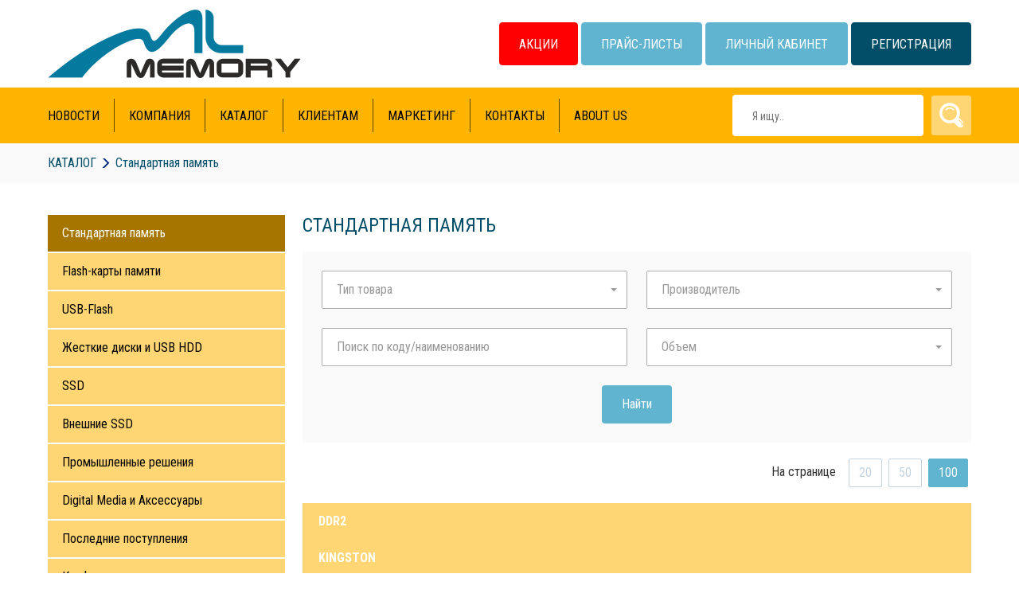

--- FILE ---
content_type: text/html; charset=windows-1251
request_url: https://www.mlmemory.ru/cat/st/?pages=100
body_size: 4585
content:
<!DOCTYPE html>
<html lang="en"><head><title>оперативная память купить, оперативная память цена, ram память, оперативная память kingston</title><meta name="robots" content="noindex"><meta http-equiv="content-type" content="text/html; charset=windows-1251"><meta name="viewport" content="width=device-width,initial-scale=1,maximum-scale=1,user-scalable=no"/><meta name="description" content="Модули памяти в каталоге: описание, наличие, цены, оптом"/><meta name="keywords" content="оперативная память купить, оперативная память цена, ram память, оперативная память kingston, оперативная память оптом купить ddr3"/><link rel="icon" type="image/png" href="/favicon.png"><link rel="stylesheet" href="//fonts.googleapis.com/css?family=Roboto+Condensed:300,400,700&amp;subset=cyrillic,cyrillic-ext,latin-ext"/><link rel="stylesheet" href="//maxcdn.bootstrapcdn.com/bootstrap/3.3.7/css/bootstrap.min.css"/><link rel="stylesheet" href="//maxcdn.bootstrapcdn.com/bootstrap/3.3.7/css/bootstrap-theme.min.css"/><link rel="stylesheet" href="//cdnjs.cloudflare.com/ajax/libs/bootstrap-select/1.12.2/css/bootstrap-select.min.css"/><link rel="stylesheet" href="//cdn.jsdelivr.net/jquery.slick/1.6.0/slick.css"/><link rel="stylesheet" href="//cdn.jsdelivr.net/jquery.slick/1.6.0/slick-theme.css"/><link rel="stylesheet" href="/client/jscript/lib/air.datepicker/2.2.3/css/datepicker.min.css"/><link rel="stylesheet" href="/client/css/lib/animate/3.5.2/css/animate.min.css"><link rel="stylesheet" href="/client/fonts/awesome/4.7.0/css/font-awesome.min.css"><link rel="stylesheet" href="/client/css/main.css"/></head><body><header><div id="top"><div class="container-center"><div class="row"><div class="col-xs-4"><a href="/" class="logo"></a></div><div class="col-xs-8 text-right"><a href="/marketing/actions/" class="btn btn-round btn-red">Акции</a><a href="/partners/prices/" class="btn btn-round">Прайс-листы</a><a href="/partners/auth/" class="btn btn-round">Личный кабинет</a><a href="/partners/registration/" class="btn btn-round btn-blue">Регистрация</a></div></div></div></div><div id="nav"><div class="container-center"><nav class="navbar"><div class="navbar-header"><button type="button" class="navbar-toggle collapsed" data-toggle="collapse" data-target="#navbar-collapse"><span class="sr-only">Toggle navigation</span><span class="icon-bar"></span><span class="icon-bar"></span><span class="icon-bar"></span></button></div><div class="collapse navbar-collapse" id="navbar-collapse"><ul class="nav navbar-nav"><li><a href="/company/news/1/">НОВОСТИ</a></li><li><a href="/company/about/">КОМПАНИЯ</a></li><li><a href="/cat/st/">КАТАЛОГ</a></li><li><a href="/partners/sales/">КЛИЕНТАМ</a></li><li><a href="/marketing/actions/">МАРКЕТИНГ</a></li><li><a href="/contacts/persons/">КОНТАКТЫ</a></li><li><a href="/en/about-us/">ABOUT US</a></li></ul><form class="navbar-form navbar-right form-search" action="/cat/search/"><div class="holder-side-right clearfix"><div class="middle"><div><input type="text" name="search" class="font-family-system" placeholder="Я ищу.."></div></div><div class="side"><button type="submit"></button></div></div></form></div></nav></div></div></header><main class="no-background-offset">		<div id="breadcrumb"><div class="container-center"><ol class="breadcrumb"><li><a>КАТАЛОГ</a></li><li><a href="/cat/st/">Стандартная память</a></li></ol></div></div><div id="container-content"><div class="container-center"><div class="holder-side-left clearfix"><div class="middle"><div>							<h2 class="font-family-system">Стандартная память</h2>							<div class="filter"><form action="/cat/st/" method="post"><div class="row"><div class="col-xs-6"><select class="selectpicker form-control" name="jtype[]" multiple data-live-search="true" data-selected-text-format="count > 3" data-header="Тип товара" title="Тип товара"><option value="DDR" >DDR</option><option value="DDR SODIMM" >DDR SODIMM</option><option value="DDR2" >DDR2</option><option value="DDR2 SODIMM" >DDR2 SODIMM</option><option value="DDR2-FBDIMM" >DDR2-FBDIMM</option><option value="DDR3" >DDR3</option><option value="DDR3 SODIMM" >DDR3 SODIMM</option><option value="DDR4" >DDR4</option></select></div><div class="col-xs-6"><select class="selectpicker form-control" name="jproducer[]" multiple data-live-search="true" data-selected-text-format="count > 3" data-header="Производитель" title="Производитель"><option value="28" >Hynix</option><option value="25" >Kingmax</option><option value="3" >Kingston</option><option value="2" >Netac</option></select></div><div class="col-xs-6"><input type="text" name="search" class="form-control" value="" placeholder="Поиск по коду/наименованию"></div><div class="col-xs-6"><select class="selectpicker form-control" name="jvolume[]" multiple data-live-search="true" data-selected-text-format="count > 3" data-header="Объем" title="Объем"><option value="0,0004" >0,0004</option><option value="0,000036" >0,000036</option><option value="DDR2 SODIMM" >DDR2 SODIMM</option><option value="DDR3" >DDR3</option><option value="0,00016" >0,00016</option><option value="Для сервера" >Для сервера</option><option value="DDR2" >DDR2</option><option value="DDR4" >DDR4</option><option value="1GB" >1 Гб</option><option value="2GB" >2 Гб</option><option value="4GB" >4 Гб</option><option value="8GB" >8 Гб</option><option value="16GB" >16 Гб</option><option value="32GB" >32 Гб</option></select></div><div class="col-xs-4"></div><div class="col-xs-4 text-center"><button type="submit" name="process" class="btn btn-submit font-family-system">Найти</button></div><div class="col-xs-4 text-right"></div></div></form></div><div class="control"><div class="row"><div class="col-xs-6"></div><div class="col-xs-6"><div class="pagecount">На странице<div class="btn-group"><a href="?pages=20" class="btn ">20</a><a href="?pages=50" class="btn ">50</a><a  class="btn active">100</a></div></div></div></div></div>							<div class="catalog-list"><form  method="POST" action="/cat/order/"><table class="table table-striped"><thead><tr><th colspan="3">DDR2</th></tr><tr><th colspan="3">Kingston</th></tr><tbody><tr><td class="image"><div><a href="?product=KVR800D2N6%2F1G"><img src="/img/cat/small/noimage/noimage.jpg"/></a></div></td><td class="code"><div><a href="?product=KVR800D2N6%2F1G">KVR800D2N6/1G</a></div></td><td><div><span>1GB Модуль памяти DDR2-800 CL6 KVR</span></div></td></tr><table class="table table-striped"><thead><tr><th colspan="3">DDR2 SODIMM</th></tr><tr><th colspan="3">Kingston</th></tr><tbody><tr><td class="image"><div><a href="?product=KVR800D2S6%2F4G"><img src="/img/cat/small/noimage/noimage.jpg"/></a></div></td><td class="code"><div><a href="?product=KVR800D2S6%2F4G">KVR800D2S6/4G</a></div></td><td><div><span>4GB модуль памяти DDRII-800 SODIMM KVR</span></div></td></tr></tbody></table><table class="table table-striped"><thead><tr><th colspan="3">DDR3</th></tr><tr><th colspan="3">Kingmax</th></tr><tbody><tr><td class="image"><div><a href="?product=KM-LD3-1600-2GS"><img src="/img/cat/small/noimage/noimage.jpg"/></a></div></td><td class="code"><div><a href="?product=KM-LD3-1600-2GS">KM-LD3-1600-2GS</a></div></td><td><div><span>2GB Модуль памяти Kingmax DDR3 1600MHz</span></div></td></tr></tbody></table><table class="table table-striped"><thead><tr><th colspan="3">Kingston</th></tr></thead><tbody><tr><td class="image"><div><a href="?product=KTH-PL313S%2F2G"><img src="/img/cat/small/noimage/noimage.jpg"/></a></div></td><td class="code"><div><a href="?product=KTH-PL313S%2F2G">KTH-PL313S/2G</a></div></td><td><div><span>2GB Модуль памяти Kingston DDR3 ECC Reg single rank для HP</span></div></td></tr><tr><td class="image"><div><a href="?product=KVR1333D3N9%2F2G"><img src="/img/cat/small/noimage/noimage.jpg"/></a></div></td><td class="code"><div><a href="?product=KVR1333D3N9%2F2G">KVR1333D3N9/2G</a></div></td><td><div><span>2GB Модуль памяти DDR3 1333MHz Non-ECC CL9 DIMM KVR</span></div></td></tr><tr><td class="image"><div><a href="?product=KVR1333D3N9%2F4G"><img src="/img/cat/small/kvr1333d3n9-4g_1.jpg"/></a></div></td><td class="code"><div><a href="?product=KVR1333D3N9%2F4G">KVR1333D3N9/4G</a></div></td><td><div><span>4GB Модуль памяти DDR3 1333MHz Non-ECC CL9 DIMM KVR</span></div></td></tr><tr><td class="image"><div><a href="?product=KVR16LL11Q4%2F32"><img src="/img/cat/small/noimage/noimage.jpg"/></a></div></td><td class="code"><div><a href="?product=KVR16LL11Q4%2F32">KVR16LL11Q4/32</a></div></td><td><div><span>32GB Модуль памяти 1600MHz DDR3L ECC CL11 LRDIMM QR x4 1.35V w/TS</span></div></td></tr><tr><td class="image"><div><a href="?product=KVR16LR11D4%2F16"><img src="/img/cat/small/noimage/noimage.jpg"/></a></div></td><td class="code"><div><a href="?product=KVR16LR11D4%2F16">KVR16LR11D4/16</a></div></td><td><div><span>16GB память 1600MHz DDR3L ECC Reg CL11 DIMM DR x4 1.35V w/TS  KVR</span></div></td></tr><tr><td class="image"><div><a href="?product=KVR16N11S6%2F2"><img src="/img/cat/small/noimage/noimage.jpg"/></a></div></td><td class="code"><div><a href="?product=KVR16N11S6%2F2">KVR16N11S6/2</a></div></td><td><div><span>2GB Модуль памяти  Kingston 1600MHz DDR3 Non-ECC CL11 DIMM SR x16</span></div></td></tr><tr><td class="image"><div><a href="?product=KVR16R11D4%2F8"><img src="/img/cat/small/noimage/noimage.jpg"/></a></div></td><td class="code"><div><a href="?product=KVR16R11D4%2F8">KVR16R11D4/8</a></div></td><td><div><span>8GB модуль памяти 1600MHz DDR3 ECC Reg CL11 DIMM DR x4 w/TS</span></div></td></tr></tbody></table><table class="table table-striped"><thead><tr><th colspan="3">Netac</th></tr></thead><tbody><tr><td class="image"><div><a href="?product=NTBSD3P16SP-04"><img src="/img/cat/small/noimage/noimage.jpg"/></a></div></td><td class="code"><div><a href="?product=NTBSD3P16SP-04">NTBSD3P16SP-04</a></div></td><td><div><span>4GB Модуль памяти DDR3-1600MHz Netac NTBSD3P16SP-04G</span></div></td></tr></tbody></table><table class="table table-striped"><thead><tr><th colspan="3">DDR4</th></tr><tr><th colspan="3">Hynix</th></tr><tbody><tr><td class="image"><div><a href="?product=HMA84GR7AFR4N-VK"><img src="/img/cat/small/noimage/noimage.jpg"/></a></div></td><td class="code"><div><a href="?product=HMA84GR7AFR4N-VK">HMA84GR7AFR4N-VK</a></div></td><td><div><span>32GB Модуль памяти HMA84GR7AFR4N-VK 2Rx4 PC4R-21300T DDR4-2666MHz</span></div></td></tr></tbody></table><table class="table table-striped"><thead><tr><th colspan="3">Kingston</th></tr></thead><tbody><tr><td class="image"><div><a href="?product=KVR21N15S8%2F4"><img src="/img/cat/small/noimage/noimage.jpg"/></a></div></td><td class="code"><div><a href="?product=KVR21N15S8%2F4">KVR21N15S8/4</a></div></td><td><div><span>4GB Модуль памяти 2133MHz DDR4 Non-ECC CL15 DIMM SR x8 KVR</span></div></td></tr></tbody></table></form></div><div class="control"><div class="row"><div class="col-xs-6"></div><div class="col-xs-6"><div class="pagecount">На странице<div class="btn-group"><a href="?pages=20&pages_set=1" class="btn ">20</a><a href="?pages=50&pages_set=1" class="btn ">50</a><a  class="btn active">100</a></div></div></div></div></div>
<p>При включении компьютера и начале работы с ним, любое приложение изначально загружается именно в оперативную память, а только после этого оно начинает свою работу. Деятельности системы при этом будет напрямую зависеть от того, какой объем имеет <strong>оперативная память</strong> (<strong>оптом</strong> вы сможете приобрести ее на нашем сайте). Чем больше объем памяти, тем быстрее работает система. Кстати, увеличение оперативной памяти считается самым простым и доступным способом выполнить модернизацию своего компьютера.</p>
<p>Выполняется оперативная память как отдельные модули. Они состоят из некоторых чипов, установленных в специальные разъемы на системной плате. Отдельный чип памяти это особая матрица. Она состоит из небольших конденсаторов, которые и являются ячейками памяти. Эти ячейки могут быть в состоянии заряженном и состоянии разряженном. Также чип имеет схемы управления чтением данных, их записью и регенерацией. Такую <strong>память ddr3, ddr4 купить оптом</strong> уже не составляет труда, хотя еще несколько лет назад данных предложений на рынке практически не было. Стоит сказать, что регенерация данных необходима с целью восстановить заряд конденсаторов, так как с течением времени они могут самостоятельно разряжаться.</p>
<p>Современные компьютерные системы требуют хорошей оперативной памяти, чтобы можно было работать без сложностей с программами. В наше время прогресс компьютерных технологий ощущается очень большими темпами, а, значит, систему приходится часто обновлять, чтобы идти в ногу со временем. Так что выбор оперативной системы и закупка <strong>оперативной памяти оптом</strong> - это очень важный шаг для усовершенствования своего компьютера. И перед тем, как делать этот выбор, нужно изучить все характеристики. <noindex></noindex></p></div></div><div class="side"><ul class="nav nav-pills nav-stacked"><li class="active"><a href="/cat/st/" >Стандартная память</a></li><li class=""><a href="/cat/flash-card/" >Flash-карты памяти</a></li><li class=""><a href="/cat/usb-flash/" >USB-Flash</a></li><li class=""><a href="/cat/hdd/" >Жесткие диски и USB HDD</a></li><li class=""><a href="/cat/ssd/" >SSD</a></li><li class=""><a href="/cat/exssd/" >Внешние SSD</a></li><li class=""><a href="/cat/prom-memory/" >Промышленные решения</a></li><li class=""><a href="/cat/media/" >Digital Media и Аксессуары</a></li><li class=""><a href="/cat/last/" >Последние поступления</a></li><li class=""><a href="/cat/configurator/kingston/" >Конфигуратор</a></li><li class="padding"><a href="/cat/configurator/kingston/">Kingston Technology</a></li><li class="padding"><a href="/cat/configurator/transcend/">Transcend Information</a></li></ul></div></div></div></div></main><footer><div id="foot"><div class="container-center"><div class="row"><div class="col-xs-6 logo"><span>Широкий спектр цифровой памяти, эксклюзивные модели USB накопителей и карт, быстрое обновление ассортимента, только официальные товары.</span></div><div class="col-xs-2"></div><div class="col-xs-4"><form action="/cat/search/" class="form-search"><div class="holder-side-right clearfix"><div class="middle"><div><input type="text" name="search" class="font-family-system" placeholder="Я ищу.."></div></div><div class="side"><button type="submit"></button></div></div></form><div class="contact"><span>тел.: +7 (985) 435-82-04<br/></span><span>e-mail: <a href="mailto:sales@mlmemory.ru">sales@mlmemory.ru</a><br/></span></div><div class="go-top"><a href="/"></a></div></div></div></div></div><div id="copy"><span class="font-family-system">&copy; 2018 ML Memory. Все права защищены.</span></div></footer><noindex>
	<script type="text/javascript">

	var _gaq = _gaq || [];
	_gaq.push(['_setAccount', 'UA-5875818-1']);
	_gaq.push(['_trackPageview']);

	(function() {
		var ga = document.createElement('script'); ga.type = 'text/javascript'; ga.async = true;
		ga.src = ('https:' == document.location.protocol ? 'https://ssl' : 'http://www') + '.google-analytics.com/ga.js';
		var s = document.getElementsByTagName('script')[0]; s.parentNode.insertBefore(ga, s);
	})();

	</script>
	</noindex><script src="//code.jquery.com/jquery-3.2.1.min.js"></script><script src="//maxcdn.bootstrapcdn.com/bootstrap/3.3.7/js/bootstrap.min.js"></script><script src="//cdnjs.cloudflare.com/ajax/libs/bootstrap-select/1.12.2/js/bootstrap-select.min.js"></script><script src="//cdnjs.cloudflare.com/ajax/libs/bootstrap-select/1.12.2/js/i18n/defaults-ru_RU.min.js"></script><script src="//cdn.jsdelivr.net/jquery.slick/1.6.0/slick.min.js"></script><script src="//cdnjs.cloudflare.com/ajax/libs/jquery-scrollTo/2.1.0/jquery.scrollTo.min.js"></script><script src="/client/jscript/lib/air.datepicker/2.2.3/jscript/datepicker.min.js"></script><script src="/client/jscript/lib/air.datepicker/2.2.3/jscript/i18n/datepicker.ru-cp1251.js"></script><script src="/client/jscript/lib/bootstrap.notify/3.1.5/jscript/bootstrap-notify.min.js"></script><script src="/client/jscript/main.js"></script></body></html>

--- FILE ---
content_type: text/css
request_url: https://www.mlmemory.ru/client/css/main.css
body_size: 7510
content:
@import url('https://fonts.googleapis.com/css?family=Roboto+Condensed:300,400,700&subset=cyrillic,cyrillic-ext,latin-ext');

/* ============================================== 
Common CSS
============================================== */

html,
body{
	height: 100%;
}

.container-center{
	max-width: 1200px;
	margin: 0 auto;
	padding-left: 20px;
	padding-right: 20px;
}

.font-family-system{
	font-family: 'Roboto Condensed', sans-serif;
	font-weight: 400;
	color: #999;
}

.font-color-white{
	color: #fff;
}

.holder-side-left{
	position: relative;
	width: 100%;
}

	.holder-side-left .middle{
		overflow: hidden;
		float: left;
		width: 100%;
	}

		.holder-side-left .middle > div{
			padding: 0 0 0 60px;
		}

	.holder-side-left .side{
		position: relative;
		float: left;
		width: 40px;
		margin-left: -100%;
	}

.holder-side-right{
	position: relative;
	width: 100%;
}

	.holder-side-right .middle{
		overflow: hidden;
		float: left;
		width: 100%;
	}

		.holder-side-right .middle > div{
			padding: 0 60px 0 0;
		}

	.holder-side-right .side{
		position: relative;
		float: left;
		width: 40px;
		margin-left: -40px;
	}


/* ============================================== 
Plugin CSS
============================================== */

.row{
	margin: 0;
}

	.row > div{
		padding: 0;
	}

.btn-round{
	display: inline-block;
	padding: 16px 24px 14px 24px;
	border-width: 1px;
	border-radius: 4px;
	border-style: solid;
	border-color: transparent;
	background-color: transparent;
	font-family: 'Roboto Condensed', sans-serif;
	font-size: 16px;
	font-weight: 400;
	color: #999;
	text-transform: uppercase;
}

.btn-round:active,
.btn-round:hover{
	-webkit-box-shadow: none;
	box-shadow: none;
}


/* ============================================== 
Layout CSS
============================================== */

header{

}

	header #top{
		height: 110px;
		/*
		background-image: url(/client/image/newyear/background-top.png);
		background-position: 50% 0%;
		background-repeat: no-repeat;
		*/
	}

		header #top .logo{
			display: block;
			width: 318px;
			height: 86px;
			margin: 12px 0;
			background-image: url(/client/image/ml/logo-header.png);
			background-position: 0 0;
			background-repeat: no-repeat;
		}

		header #top .btn-round{
			margin: 28px 0 28px 4px;
			border-color: #61b4cf;
			background-color: #61b4cf;
			color: #fff;
		}

		header #top .btn-blue{
			border-color: #024e68;
			background-color: #024e68;
			color: #fff;
		}

		header #top .btn-red{
			border-color: #ff0000;
			background-color: #ff0000;
			color: #fff;
		}

		header #top .btn-shop{
			padding-left: 68px;
			background-image: url(/client/image/shop/shop.png);
			background-position: 20px 50%;
			background-repeat: no-repeat;	
		}

	header #nav{
		height: 70px;
		background-color: #ffb400;
		/*
		background-image: url(/client/image/newyear/background-menu.png);
		background-position: 50% 0%;
		background-repeat: no-repeat;
		*/
	}

		header #nav .navbar{
			min-height: 0;
			margin: 0;
			border-width: 0;
			border-radius: 0;
		}

			header #nav .navbar .navbar-header{

			}

			header #nav .navbar .navbar-collapse{
				padding: 0;
				text-align: center;
			}

				header #nav .navbar .navbar-collapse .navbar-nav{
					padding: 14px 0;
					vertical-align: top;
				}

					header #nav .navbar .navbar-collapse .navbar-nav > li{
						border-right-width: 1px;
						border-right-style: solid;
						border-right-color: rgba(0, 0, 0, .6);
					}

					header #nav .navbar .navbar-collapse .navbar-nav > li:last-child{
						border-right-width: 0;
					}

					header #nav .navbar .navbar-collapse .navbar-nav a{
						padding: 12px 18px 10px 18px;
						font-family: 'Roboto Condensed', sans-serif;
						font-size: 16px;
						font-weight: 400;
						color: #000;
						text-transform: uppercase;
					}

					header #nav .navbar .navbar-collapse .navbar-nav a:hover,
					header #nav .navbar .navbar-collapse .navbar-nav a:focus{
						background-color: transparent;
						outline: none;
					}

						header #nav .navbar .navbar-collapse .navbar-nav > li:first-child a{
							padding-left: 0;
						}

				header #nav .navbar .navbar-collapse .navbar-right{
					width: 300px;
					margin: 9px 0;
					padding: 0;
				}

					header #nav .navbar .navbar-collapse .navbar-right .side{
						height: 51px;
					}

main{
	/*
	background-image: url(/client/image/newyear/background-toys.jpg);
	*/
	background-position: 50% 660px;
	background-repeat: no-repeat;
}

main.no-background-offset{
	background-position: 50% 0;
}

	main #slider-ad{
		position: relative;
		height: 381px;
	}

		main #slider-ad .ribbon-blue{
			position: absolute;
			width: 100%;
			height: 162px;
			margin: 60px 0 0 0;
			background-color: #01124a;
			z-index: 5;
		}

		main #slider-ad .slider-slick{
			position: relative;
			max-width: 1340px;
			height: 381px;
			padding: 0;
			z-index: 10;
		}

			main #slider-ad .slider-slick .slick-list{
				width: 100%;
			}

				main #slider-ad .slider-slick .slick-list .slick-slide{
					outline: none;
				}

					main #slider-ad .slider-slick .slick-list .slick-slide img{
						margin: 0 0 0 auto;
					}

			main #slider-ad .slider-slick h3{
				display: flex;
				height: auto;
				margin: 30px 0 0 0;
			}

				main #slider-ad .slider-slick h3 span{
					margin: auto 0;
					font-weight: 300;
					font-size: 48px;
					color: #01124a;
					text-transform: uppercase;
				}

			main #slider-ad .slider-slick h3.first-child{
				height: 162px;
				margin: 60px 0 0 0;
			}

				main #slider-ad .slider-slick h3.first-child span{
					font-size: 48px;
					color: #fff;
				}

			main #slider-ad .slider-slick .slick-dots{
				bottom: 20px;
				padding: 0;
			}

				main #slider-ad .slider-slick .slick-dots li{
					width: 12px;
				}

					main #slider-ad .slider-slick .slick-dots li button{
						width: 12px;
						height: 16px;
						padding: 0;
						background-image: url(/client/image/ml/slider-control.png);
						background-position: -22px 50%;
						background-repeat: no-repeat;
					}

						main #slider-ad .slider-slick .slick-dots li button:before{
							display: none;
						}

					main #slider-ad .slider-slick .slick-dots li.slick-active button{
						background-position: -10px 50%;
					}

			main #slider-ad .slider-slick .slick-arrow{
				top: auto;
				bottom: 16px;
				left: 50%;
				width: 10px;
				height: 16px;
				margin-top: -12px;
				background-image: url(/client/image/slider-control.png);
				background-position: 0 50%;
				background-repeat: no-repeat;
				z-index: 15;
			}

			main #slider-ad .slider-slick .slick-arrow:before{
				display: none;
			}

			main #slider-ad .slider-slick .slick-prev{
				margin-left: -90px;
			}

			main #slider-ad .slider-slick .slick-next{
				margin-left: 80px;
				background-position: 100% 50%;
			}

	main #slider-vendor{
		padding: 40px 0;
		background-color: #fafafa;
	}

		main #slider-vendor h3{
			position: relative;
			margin: 0 0 30px 0;
			text-align: center;
		}

			main #slider-vendor h3 span{
				position: relative;
				padding: 0 15px;
				background-color: #fafafa;
				font-size: 24px;
				color: #024e68;
				text-transform: uppercase;
				z-index: 1;
			}

			main #slider-vendor h3:before{
				display: block;
				position: absolute;
				top: 50%;
				left: 0;
				width: 100%;
				height: 1px;
				content: '';
				background-color: #c3d3e0;
			}

		main #slider-vendor .slider-slick{

		}

			main #slider-vendor .slider-slick .slick-list{

			}

				main #slider-vendor .slider-slick .slick-list .slick-slide{
					outline: none;
				}

					main #slider-vendor .slider-slick .slick-list .slick-slide img{
						margin: 0 auto;
					}

			main #slider-vendor .slider-slick .slick-arrow{
				width: 18px;
				height: 30px;
				background-image: url(/client/image/vendor-control.png);
				background-position: 0 50%;
				background-repeat: no-repeat;	
			}

			main #slider-vendor .slider-slick .slick-arrow:before{
				display: none;
			}

			main #slider-vendor .slider-slick .slick-prev{
				left: -20px;
			}

			main #slider-vendor .slider-slick .slick-next{
				right: -20px;
				background-position: 100% 50%;
			}

	main #image-ad{
		
	}

		main #image-ad .container-center{
			padding: 40px 0;
			background-color: #fff;
		}

		main #image-ad a{
			outline: none;
		}

	main #events{
		
	}

		main #events .container-center{
			padding: 40px 20px;
			background-color: #fff;
		}

		main #events .row{
			margin: 0 0 40px 0;
		}

			main #events .row > div:first-child{
				padding: 0 20px 0 0;
			}

			main #events .row > div:last-child{
				padding: 0 0 0 20px;
			}

			main #events .container-center > .row:last-child{
				margin: 0;
			}

		main #events h3{
			margin: 0;
			padding: 0;
			color: #024e68;
			text-transform: uppercase;
		}

		main #events .media{

		}

			main #events .media .media-left{
				padding-right: 30px;	
			}

				main #events .media .media-left img{
					width: 120px;
				}

			main #events .media .media-body{

			}

				main #events .media .media-body .media-heading{
					margin: 0 0 20px 0;
					color: #a67500;
					text-transform: uppercase;
				}

				main #events .media .media-body span{
					display: block;
					font-family: 'Roboto Condensed', sans-serif;
					font-weight: 400;
					color: #444;
					text-align: justify;
				}

				main #events .media .media-body .btn{
					padding: 12px 0;
					color: #c3d3e0;
					text-align: left;
				}

				main #events .media .media-body .btn:active,
				main #events .media .media-body .btn:hover{
					-webkit-box-shadow: none;
					box-shadow: none;
				}
		main .contact .media {

		}
		
			main .contact .media.sal {
				background-image: url(/client/image/contacts/sales.jpeg);

				background-repeat: no-repeat;
			}
			
			main .contact .media.sal:hover {
				background-image: url(/client/image/contacts/sales_s.jpeg);

				background-repeat: no-repeat;
			}
			
			main .contact .media.mar {
				background-image: url(/client/image/contacts/marketing.jpeg);

				background-repeat: no-repeat;
			}
			
			main .contact .media.mar:hover {
				background-image: url(/client/image/contacts/marketing_s.jpeg);

				background-repeat: no-repeat;
			}
			
			main .contact .media.dely {
				background-image: url(/client/image/contacts/delivery.jpeg);

				background-repeat: no-repeat;
			}
			
			main .contact .media.dely:hover {
				background-image: url(/client/image/contacts/delivery_s.jpeg);

				background-repeat: no-repeat;
			}
			
			main .contact .media.war {
				background-image: url(/client/image/contacts/warranty.jpeg);

				background-repeat: no-repeat;
			}
			
			main .contact .media.war:hover {
				background-image: url(/client/image/contacts/warranty_s.jpeg);

				background-repeat: no-repeat;
			}
			main .contact .media a.pic-link{
				height: 152px;
				width: 152px;
				display: block;
			}
		
		main #events .btn-round{
			border-radius: 28px;
			background-color: #ffb400;
			color: #fff;
		}

	main #breadcrumb{
		height: 50px;
		background-color: #fafafa;
	}

		main #breadcrumb .breadcrumb{
			margin: 0;
			padding: 14px 0;
			background-color: transparent;
			font-size: 0%;
		}

			main #breadcrumb .breadcrumb li{

			}

			main #breadcrumb .breadcrumb > li+li:before{
				padding: 0 12px;
				background-image: url(/client/image/breadcrumb-pointer.png);
				background-position: 50% 50%;
				background-repeat: no-repeat;
				font-size: 16px;
				content: ' ';
			}

				main #breadcrumb .breadcrumb li a{
					font-family: 'Roboto Condensed', sans-serif;
					font-size: 16px;
					font-weight: 400;
					color: #024e68;
				}

				main #breadcrumb .breadcrumb > li:first-child a:hover{
					text-decoration: none;
				}

	main #container-content{

	}

		main #container-content .container-center{
			padding: 40px 20px;
			background-color: #fff;	
		}

		main #container-content .middle{
			overflow: visible;
		}

			main #container-content .middle > div{
				padding: 0 0 0 320px;
				font-family: 'Roboto Condensed', sans-serif;
				text-align: justify;
			}

				main #container-content .middle > div p{

				}

				main #container-content .middle > div h1,
				main #container-content .middle > div h2{
					margin: 0 0 20px 0;
					font-size: 24px;
					color: #024e68;
					text-transform: uppercase;
				}

		main #container-content .side{
			width: 298px;
		}

			main #container-content .side .nav-pills{

			}

				main #container-content .side .nav-pills li{
					
				}

					main #container-content .side .nav-pills li a{
						padding: 12px 18px 10px 18px;
						border-radius: 0;
						border-width: 0;
						border-bottom-width: 2px;
						border-bottom-style: solid;
						border-bottom-color: transparent;
						background-color: #ffd673;
						font-family: 'Roboto Condensed', sans-serif;
						font-size: 16px;
						font-weight: 400;
						color: #000;
						outline: none;
					}

					main #container-content .side .nav-pills li.padding a{
						padding-left: 42px;
					}

					main #container-content .side .nav-pills > li:last-child a{
						border-bottom-width: 0;
					}

					main #container-content .side .nav-pills li.active a{
						background-color: #a67500;
						color: #fff;
					}

		main #container-content h2{
			margin: 0 0 20px 0;
			font-size: 24px;
			color: #01124a;
			text-transform: uppercase;
		}

		main #container-content .filter{
			background-color: #fafafa;
		}

			main #container-content .filter .row{
				padding: 12px;
			}

				main #container-content .filter .row > div{
					padding: 12px;
				}

					main #container-content .filter .row > div .dummy{
						height: 48px;
					}

			main #container-content .filter input.form-control{
				height: auto;
				padding: 12px 18px;
				border-radius: 2px;
				border-color: #adadad;
				font-family: 'Roboto Condensed', sans-serif;
				font-size: 16px;
				-webkit-box-shadow: none;
				box-shadow: none;	
			}

			main #container-content .filter .bootstrap-select,
			main #container-content .form .bootstrap-select{
				height: auto;
			}

				main #container-content .filter .bootstrap-select button,
				main #container-content .form .bootstrap-select button{
					padding: 12px 18px;
					border-radius: 2px;
					border-color: #adadad;
					background-image: none;
					font-family: 'Roboto Condensed', sans-serif;
					font-size: 16px;
					-webkit-box-shadow: none;
					box-shadow: none;
				}

				main #container-content .form .bootstrap-select button{
					font-size: 14px;
				}

				main #container-content .filter .bootstrap-select button:active,
				main #container-content .form .bootstrap-select button:active{
					-webkit-box-shadow: none;
					box-shadow: none;
				}

				main #container-content .filter .bootstrap-select .dropdown-toggle:focus,
				main #container-content .form .bootstrap-select .dropdown-toggle:focus{
					outline: none !important;
				}

				main #container-content .filter .bootstrap-select button:focus, 
				main #container-content .filter .bootstrap-select button:hover,
				main #container-content .form .bootstrap-select button:focus, 
				main #container-content .form .bootstrap-select button:hover{
					background-color: #fff;
				}

				main #container-content .filter .bootstrap-select.open button,
				main #container-content .form .bootstrap-select.open button{
					background-color: #fff;
				}

				main #container-content .filter .bootstrap-select .dropdown-menu,
				main #container-content .form .bootstrap-select .dropdown-menu{
					border-radius: 2px;
					border-color: #adadad;
					-webkit-box-shadow: none;
					box-shadow: none;
				}

					main #container-content .filter .bootstrap-select .dropdown-menu .popover-title,
					main #container-content .form .bootstrap-select .dropdown-menu .popover-title{
						padding: 12px 14px;
						border-top-left-radius: 2px;
						border-top-right-radius: 2px;
						border-bottom-color: #adadad;
						font-family: 'Roboto Condensed', sans-serif;
						font-size: 16px;
					}

						main #container-content .filter .bootstrap-select .dropdown-menu .popover-title .close,
						main #container-content .form .bootstrap-select .dropdown-menu .popover-title .close{
							padding: 5px 0;
							background-color: transparent;
							outline: none;
						}

					main #container-content .filter .bootstrap-select .dropdown-menu .bs-searchbox,
					main #container-content .form .bootstrap-select .dropdown-menu .bs-searchbox{
						padding: 8px;
					}

						main #container-content .filter .bootstrap-select .dropdown-menu .bs-searchbox input,
						main #container-content .form .bootstrap-select .dropdown-menu .bs-searchbox input{
							padding: 6px;
							border-radius: 2px;
							font-family: 'Roboto Condensed', sans-serif;
							font-size: 14px;
							-webkit-box-shadow: none;
							box-shadow: none;
							-webkit-transition: none;
							transform: none
						}

					main #container-content .filter .bootstrap-select .dropdown-menu .dropdown-menu,
					main #container-content .form .bootstrap-select .dropdown-menu .dropdown-menu{

					}

						main #container-content .filter .bootstrap-select .dropdown-menu .dropdown-menu li,
						main #container-content .form .bootstrap-select .dropdown-menu .dropdown-menu li{
							font-family: 'Roboto Condensed', sans-serif;
							font-size: 14px;
						}

							main #container-content .filter .bootstrap-select .dropdown-menu .dropdown-menu li a,
							main #container-content .form .bootstrap-select .dropdown-menu .dropdown-menu li a{
								padding: 12px 20px;
								background-image: none;
								background-color: transparent;
								font-family: 'Roboto Condensed', sans-serif;
								font-size: 14px;
								color: #000;
								outline: none;
							}

							main #container-content .filter .bootstrap-select .dropdown-menu .dropdown-menu li a:hover,
							main #container-content .form .bootstrap-select .dropdown-menu .dropdown-menu li a:hover{
								background-color: #f7f7f7;
							}

							main #container-content .filter .bootstrap-select .dropdown-menu .dropdown-menu li .check-mark,
							main #container-content .form .bootstrap-select .dropdown-menu .dropdown-menu li .check-mark{
								margin: 14px 0 0 0;
							}

			main #container-content .filter .btn-submit{
				padding: 12px 24px;
				background-color: #61b4cf;
				font-size: 16px;
				color: #fff;
				outline: none;
			}

			main #container-content .filter .export{
				display: inline-block;
				padding: 16px 64px 16px 0;
				background-image: url(/client/image/excel.png);
				background-position: 100% 50%;
				background-repeat: no-repeat;
				color: #999;
			}

		main #container-content .control{
			padding: 20px 0;
		}

			main #container-content .control .pagination{
				margin: 0;
				vertical-align: middle;
			}

				main #container-content .control .pagination li{

				}

					main #container-content .control .pagination li a{
						border-width: 1px;
						border-radius: 0;
						border-style: solid;
						border-color: transparent;
						font-family: 'Roboto Condensed', sans-serif;
						font-size: 16px;
						color: #c3d3e2;
						outline: none;
					}

					main #container-content .control .pagination li a:hover,
					main #container-content .control .pagination li a:focus{
						background-color: transparent;
					}

					main #container-content .control .pagination li.active a{
						background-color: transparent;
						color: #61b4cf;
					}

						main #container-content .control .pagination li a span{
							display: block;
							width: 8px;
							height: 22px;
						}

						main #container-content .control .pagination > li:first-child a span,
						main #container-content .control .pagination > li:last-child a span{
							background-image: url(/client/image/page-control.png);
							background-position: 0 50%;
							background-repeat: no-repeat;
						}

						main #container-content .control .pagination > li:last-child a span{
							background-position: 100% 50%;
						}

			main #container-content .control .pagecount{
				font-family: 'Roboto Condensed', sans-serif;
				font-size: 16px;
				text-align: right;
			}

				main #container-content .control .pagecount .btn-group{
					vertical-align: middle;
					margin: 0 0 0 12px;
				}

					main #container-content .control .pagecount .btn-group .btn{
						margin: 0 4px;
						border-width: 1px;
						border-radius: 2px;
						border-style: solid;
						border-color: #c3d3e0;
						background-color: transparent;
						font-family: 'Roboto Condensed', sans-serif;
						font-size: 16px;
						color: #c3d3e0;
						outline: none;
					}

					main #container-content .control .pagecount .btn-group .btn:active,
					main #container-content .control .pagecount .btn-group .btn:focus{
						-webkit-box-shadow: none;
						box-shadow: none;
					}

					main #container-content .control .pagecount .btn-group .btn.active{
						border-color: #61b4cf;
						background-color: #61b4cf;
						color: #fff;
						-webkit-box-shadow: none;
						box-shadow: none;
					}

		main #container-content .catalog-empty{
			padding: 30px 0;
		}

		main #container-content .catalog-list{
			
		}

			main #container-content .catalog-list table{
				width: 100%;
				margin: 0;
				font-family: 'Roboto Condensed', sans-serif;
				font-size: 16px;
			}

				main #container-content .catalog-list table thead{

				}

				main #container-content .catalog-list table tbody{

				}

				main #container-content .catalog-list table tr{

				}

				main #container-content .catalog-list table td,
				main #container-content .catalog-list table th{
					border-width: 0;
				}

					main #container-content .catalog-list table thead th{
						padding: 12px 20px;
						background-color: #ffd673;
						color: #fff;
						text-transform: uppercase;
					}

					main #container-content .catalog-list table tbody tr{

					}

					main #container-content .catalog-list table tbody td{
						padding: 20px 0;
					}

						main #container-content .catalog-list table tbody td > div{
							display: flex;
							align-items: center;
							flex-wrap: wrap;
							min-height: 110px;
							padding: 0 12px;
							border-right-width: 1px;
							border-right-style: solid;
							border-right-color: #c3d3e0;	
						}

						main #container-content .catalog-list table tbody tr > td{

						}

							main #container-content .catalog-list table tbody tr > td:last-child div{
								border-right-width: 0;	
							}

						main #container-content .catalog-list table tbody td span,
						main #container-content .catalog-list table tbody td a{
							color: #000;
						}

						main #container-content .catalog-list table tbody td a{
							text-decoration: underline;
						}

						main #container-content .catalog-list table tbody td a:hover{
							text-decoration: none;
						}

						main #container-content .catalog-list table tbody td .dl-horizontal{
							margin: 0;
						}

							main #container-content .catalog-list table tbody td .dl-horizontal dt,
							main #container-content .catalog-list table tbody td .dl-horizontal dd{
								font-size: 14px;
							}

							main #container-content .catalog-list table tbody td .dl-horizontal dt{
								width: 90px;
								text-align: left;
							}

							main #container-content .catalog-list table tbody td .dl-horizontal dd{
								margin-left: 110px;
								white-space: nowrap;
							}

					main #container-content .catalog-list table tbody td.check{
						width: 60px;
					}

						main #container-content .catalog-list table tbody td.check div{
							justify-content: center;
						}

					main #container-content .catalog-list table tbody td.image{
						width: 150px;
					}

						main #container-content .catalog-list table tbody td.image > div{

						}

							main #container-content .catalog-list table tbody td.image div a{
								display: block;
								margin: 0 auto;
								border-width: 1px;
								border-style: solid;
								border-color: #c3d3e0;
							}

					main #container-content .catalog-list table tbody td.code{
						width: 160px;
					}

						main #container-content .catalog-list table tbody td.code div{
							text-overflow: ellipsis;	
						}

					main #container-content .catalog-list table tbody td.data{
						width: 150px;
					}

					main #container-content .catalog-list table tbody td.count{
						width: 106px;
					}

						main #container-content .catalog-list table tbody td.count > div{
							justify-content: center;
						}

						main #container-content .catalog-list table tbody td.count .input-group{
							width: 82px
						}

							main #container-content .catalog-list table tbody td.count .input-group > .input-group-addon{
								padding: 6px;
								background-color: transparent;
								border-color: transparent;
							}

								main #container-content .catalog-list table tbody td.count .input-group > .input-group-addon button{
									width: 8px;
									height: 10px;
									padding: 0;
									border-width: 0;
									background-color: transparent;
									background-image: url(/client/image/page-control.png);
									background-position: 0 50%;
									background-repeat: no-repeat;
									outline: none;
								}

								main #container-content .catalog-list table tbody td.count .input-group > .input-group-addon:first-child button{
									
								}

								main #container-content .catalog-list table tbody td.count .input-group > .input-group-addon:last-child button{
									background-position: 100% 50%;	
								}

							main #container-content .catalog-list table tbody td.count .input-group input{
								width: 40px;
								height: auto;
								padding: 8px 12px;
								border-radius: 0;
								font-family: 'Roboto Condensed', sans-serif;
								text-align: center;
								-webkit-box-shadow: none;
								box-shadow: none;
								-webkit-transition: none;
								transition: none;
							}

						main #container-content .catalog-list table tbody td.count .btn{
							width: 50px;
							height: 50px;
							margin: 0 auto;
							border-width: 1px;
							border-style: solid;
							border-color: #ffb400;
							background-color: #ffb400;
							background-image: url(/client/image/shop/put.png);
							background-position: 50% 50%;
							background-repeat: no-repeat;
							-webkit-box-shadow: none;
							box-shadow: none;
							outline: none;
						}

						main #container-content .catalog-list table tbody td.count .btn.btn-present{
							border-color: #0194fe;
							background-color: #fff;
							background-image: url(/client/image/shop/present.png);
						}

					main #container-content .catalog-list table tbody td.action{
						width: 100px;
					}

						main #container-content .catalog-list table tbody td.action > div{
							justify-content: center;
						}

						main #container-content .catalog-list table tbody td.action a{
							cursor: pointer;
						}

						main #container-content .catalog-list table tbody td.action i{
							font-size: 24px;
						}

						main #container-content .catalog-list table tbody td.action .fa-plus-circle{
							color: #0194fe;
						}

						main #container-content .catalog-list table tbody td.action .fa-times-circle-o{
							color: #ee0d0d;
						}

					main #container-content .catalog-list table tbody td.input{
						width: 100px;
					}

						main #container-content .catalog-list table tbody td.input input{
							height: auto;
							padding: 8px 12px;
							border-radius: 0;
							font-family: 'Roboto Condensed', sans-serif;
							text-align: center;
							-webkit-box-shadow: none;
							box-shadow: none;
							-webkit-transition: none;
							transition: none;
						}

					main #container-content .catalog-list table tbody td.textarea{

					}

						main #container-content .catalog-list table tbody td.textarea textarea{
							height: auto;
							padding: 8px 12px;
							border-radius: 0;
							font-family: 'Roboto Condensed', sans-serif;
							-webkit-box-shadow: none;
							box-shadow: none;
							-webkit-transition: none;
							transition: none;
							resize: none;
						}

					main #container-content .catalog-list table tbody td.count-text{
						width: 200px;
					}

						main #container-content .catalog-list table tbody td.count-text div{
							justify-content: center;
						}

					main #container-content .catalog-list table tbody td.cost{
						width: 120px;
					}

						main #container-content .catalog-list table tbody td.cost div{
							justify-content: center;
						}

		main #container-content .catalog-position{

		}

			main #container-content .catalog-position h3{
				margin: 30px 0;
				font-size: 18px;
				color: #000;
			}

			main #container-content .catalog-position .image{
				display: flex;
				align-items: center;
				width: 440px;
				height: 440px;
				border-width: 1px;
				border-style: solid;
				border-color: #c3d3e0;
			}

				main #container-content .catalog-position .image a{
					display: block;
				}

				main #container-content .catalog-position .image img{
					margin: 0 auto;
				}

			main #container-content .catalog-position .holder{
				display: flex;
				align-items: flex-end;
				height: 440px;
			}

				main #container-content .catalog-position .holder input{
					width: 180px;
					height: auto;
					padding: 8px 12px;
					border-radius: 0;
					font-family: 'Roboto Condensed', sans-serif;
					text-align: center;
					-webkit-box-shadow: none;
					box-shadow: none;
					-webkit-transition: none;
					transition: none;
				}

				main #container-content .catalog-position .holder button{
					width: 180px;
					margin: 0 auto;
					padding: 8px 12px;
					border-width: 1px;
					border-style: solid;
					border-color: #ffb400;
					background-color: #ffb400;
					color: #fff;
					text-transform: uppercase;
					-webkit-box-shadow: none;
					box-shadow: none;
					outline: none;
				}

			main #container-content .catalog-position .link-back{
				margin: 30px 0;
			}

				main #container-content .catalog-position .link-back a{
					padding: 0 0 0 20px;
					background-image: url(/client/image/go-back-pointer.png);
					background-position: 0 50%;
					background-repeat: no-repeat;
					font-size: 16px;
					color: #024e68;
				}

			main #container-content .catalog-position table{

			}

				main #container-content .catalog-position table tr{

				}

					main #container-content .catalog-position table tr > td:first-child{
						width: 50%;
						font-weight: 700;
					}

					main #container-content .catalog-position table tr > td:last-child{

					}

		main #container-content .contact{

		}

			main #container-content .contact .text{
				margin: 30px 0;
			}

			main #container-content .contact h3{
				margin: 30px 0;
				color: #024e68;
				text-transform: uppercase;
			}

			main #container-content .contact .row{

			}

				main #container-content .contact .row > div{
					padding: 30px 0;
				}

			main #container-content .contact .media{

			}

				main #container-content .contact .media-left{
					padding-right: 20px;
				}

				main #container-content .contact .media-body{

				}

					main #container-content .contact .media-body span{
						display: block;
						margin: 4px 0 12px 0;
						font-family: 'Roboto Condensed', sans-serif;
						font-size: 16px;
						font-weight: 700;
						color: #024e68;
					}

					main #container-content .contact .media-body .social{

					}

						main #container-content .contact .media-body .social a{
							display: block;
							margin: 4px 0;
							padding: 6px 0 6px 46px;
							background-position: 0 50%;
							background-repeat: no-repeat;
							font-family: 'Roboto Condensed', sans-serif;
							font-size: 16px;
							color: #024e68;
						}

						main #container-content .contact .media-body .social .mail{
							background-image: url(/client/image/mail.png);
						}

						main #container-content .contact .media-body .social .skype{
							background-image: url(/client/image/skype.png);
						}

						main #container-content .contact .media-body .social .icq{
							background-image: url(/client/image/icq.png);
						}

		main #container-content .vendor{

		}

			main #container-content .vendor .media{

			}

				main #container-content .vendor .media .media-left{
					padding-right: 20px;
				}

				main #container-content .vendor .media .media-body{

				}

					main #container-content .vendor .media .media-body .text{
						margin: 30px 0;
					}

					main #container-content .vendor .media .media-body .link-download{
						margin: 30px 0;
						font-size: 16px;	
					}

					main #container-content .vendor .media .media-body .certificate{
						margin: 30px 0;
					}

						main #container-content .vendor .media .media-body .certificate a{
							display: block;
							text-align: center;
						}

						main #container-content .vendor .media .media-body .certificate img{

						}

		main #container-content .company{

		}

			main #container-content .company .image{

			}

			main #container-content .company .row{
				margin: 30px 0;
			}

				main #container-content .company .row > div{

				}

					main #container-content .company .row > div:first-child .text{
						padding-right: 40px;
						border-right-width: 1px;
						border-right-style: solid;
						border-right-color: #c3d3e0;
					}

					main #container-content .company .row > div:last-child h3{
						padding-left: 40px;	
						color: #024e68;
					}

					main #container-content .company .row > div:last-child .text{
						padding-left: 40px;
					}

			main #container-content .company .text{
				font-family: 'Roboto Condensed', sans-serif;
				text-align: justify;
			}

				main #container-content .company .text > p:last-child{
					margin: 0;
				}

			main #container-content .company h3{
				margin: 0 0 30px 0;
				color: #012b7f;
				text-transform: uppercase;
			}

		main #container-content .action-list{
			margin: 30px 0;
		}

			main #container-content .action-list h3{
				margin: 0 0 0 120px;
				font-family: 'Roboto Condensed', sans-serif;
				color: #024e68;
				text-transform: uppercase;
			}

			main #container-content .action-list .action{
				margin: 30px 0;
			}

				main #container-content .action-list .action .media-left{
					padding-right: 20px;
				}

					main #container-content .action-list .action .media-left a{
						display: flex;
						justify-content: center;
						align-items: center;
						width: 100px;
						height: 100px;
						border-width: 1px;
						border-style: solid;
						border-color: #c3d3e0;
						text-align: center;
					}

					main #container-content .action-list .action .media-left img{
						max-width: 100px;
						max-height: 100px;
					}

				main #container-content .action-list .action .media-body{

				}

					main #container-content .action-list .action .media-body .media-heading{
						display: block;
						margin: 0 0 12px 0;
						font-family: 'Roboto Condensed', sans-serif;
						font-size: 16px;
						color: #012b7f;	
					}

					main #container-content .action-list .action .media-body span{
						color: #a0a2a1;
					}

		main #container-content .form{
			margin: 0 auto;
		}

			main #container-content .form .alert{
				padding: 8px 12px;
				background-image: none;
				font-family: 'Roboto Condensed', sans-serif;
				font-size: 12px;
				-webkit-box-shadow: none;
				box-shadow: none;
			}

			main #container-content .form input,
			main #container-content .form textarea{
				height: auto;
				padding: 12px 12px;
				border-radius: 0;
				border-color: #adadad;
				font-family: 'Roboto Condensed', sans-serif;
				color: #333;
				-webkit-box-shadow: none;
				box-shadow: none;
				-webkit-transition: none;
				transition: none;
			}

			main #container-content .form textarea{
				resize: none;
			}

			main #container-content .form .input-group{

			}

				main #container-content .form .input-group .input-group-addon{
					border-radius: 0;
					border-color: #adadad;
					background-color: #e6e6e6;
				}

			main #container-content .form button[type=submit],
			main #container-content .form button[type=reset]{
				padding: 8px 12px;
				background-color: #0194fe;
				font-family: 'Roboto Condensed', sans-serif;
				color: #fff;
				text-transform: uppercase;
			}

			main #container-content .form button[type=submit]:focus,
			main #container-content .form button[type=reset]:focus{
				outline: none;
			}

		main #container-content .section-body{
			margin: 0 0 40px 0;
		}

			main #container-content .section-body h4{
				margin: 0 0 20px 0;
				font-family: 'Roboto Condensed', sans-serif;
				color: #333;	
			}

		main #container-content .section-person{
			
		}

			main #container-content .section-person .media{

			}

				main #container-content .section-person .media .media-left{
					padding-right: 40px;
				}

					main #container-content .section-person .media .media-left img{
						border-width: 1px;
						border-style: solid;
						border-color: #c3d3e0;
					}

				main #container-content .section-person .media .media-body{

				}

				main #container-content .section-person .media .table{
					font-family: 'Roboto Condensed', sans-serif;
				}

					main #container-content .section-person .media .table tbody{

					}

						main #container-content .section-person .media .table tbody tr{

						}

							main #container-content .section-person .media .table tbody tr > td:first-child{
								font-weight: 600;
								border-right-width: 8px;
								border-right-style: solid;
								border-right-color: #fff;
							}

							main #container-content .section-person .media .table tbody tr > td:last-child{

							}

								main #container-content .section-person .media .table tbody tr > td:last-child i,
								main #container-content .section-person .media .table tbody tr > td:last-child span{
									margin: 0 8px;
								}

									main #container-content .section-person .media .table tbody tr > td:last-child > i:first-child{
										margin-left: 0;
									}

		main #container-content .section-subscribe{

		}

			main #container-content .section-subscribe .list-group{
				margin: 0;
				border-radius: 0;
				-webkit-box-shadow: none;
				box-shadow: none;
			}

				main #container-content .section-subscribe .list-group .list-group-item{
					padding: 6px 16px;
					border-width: 0;
					background-color: transparent;
				}

					main #container-content .section-subscribe .list-group .list-group-item label{
						font-family: 'Roboto Condensed', sans-serif;
						font-size: 16px;
						color: #333;	
					}

					main #container-content .section-subscribe .list-group .list-group-item input{
						margin: 0 8px 0 0;
						padding: 0;
						vertical-align: middle;
					}

			main #container-content .section-subscribe .state{
				margin: 20px 16px 0 16px;
				color: #0194fe;
			}

				main #container-content .section-subscribe .state span{
					display: inline-block;
					margin: 0 8px 0 0;
					color: #808080;
				}

			main #container-content .section-subscribe button[type=submit]{
				width: 160px;
				margin: 42px 0 0 20px;
				padding: 12px 12px;
				border-width: 1px;
				border-style: solid;
				border-color: #5cd3e9;
				background-color: #5cd3e9;
			}

			main #container-content .section-subscribe button[type=submit].btn-inverse{
				border-color: #0194fe;
				background-color: #fff;
				color: #0194fe;
			}

		main #container-content .section-guarantee{

		}

			main #container-content .section-guarantee .text{

			}

				main #container-content .section-guarantee .text i{
					font-size: 18px;
					color: #0194fe;
				}

			main #container-content .section-guarantee .navigation{
				margin: 20px 0;
			}

				main #container-content .section-guarantee .navigation .btn{
					width: 360px;
					margin: 4px 8px;
					padding: 12px 12px;
					border-width: 1px;
					border-style: solid;
					border-color: #0194fe;
					background-color: #fff;
					font-size: 16px;
					color: #0194fe;
					text-align: left;
				}

				main #container-content .section-guarantee .navigation .btn.btn-active{
					background-color: #0194fe;
					color: #fff;
				}

			main #container-content .section-guarantee .filter{
				margin: 0 0 40px 0;
			}

				main #container-content .section-guarantee .filter .stub{
					height: 72px;
				}

				main #container-content .section-guarantee .filter .input-group{

				}

					main #container-content .section-guarantee .filter .input-group input{
						border-right-width: 0;
					}

					main #container-content .section-guarantee .filter .input-group span{
						background-color: #fff;
					}

				main #container-content .section-guarantee .filter button[type=submit],
				main #container-content .section-guarantee .filter button[type=reset]{
					width: 160px;
					margin: 0 12px 0 0;
					padding: 12px 12px;
					border-width: 1px;
					border-style: solid;
					border-color: #5cd3e9;
					background-color: #5cd3e9;
				}

				main #container-content .section-guarantee .filter .help{
					display: inline-block;
					margin: 12px 0 0 0;
					font-size: 16px;
					color: #0194fe;
				}

					main #container-content .section-guarantee .filter .help i{
						margin: 0 8px 0 0;
						font-size: 18px;
					}

				main #container-content .section-guarantee .filter .collapse{

				}

				main #container-content .section-guarantee .filter .margin-no{
					margin-top: 0 !important;
					margin-bottom: 0 !important;
				}

				main #container-content .section-guarantee .filter .padding-no{
					padding-top: 0 !important;
					padding-bottom: 0 !important;
				}

			main #container-content .section-guarantee .data{
				
			}

				main #container-content .section-guarantee .data .panel-group{
					margin: 0;
				}

					main #container-content .section-guarantee .data .panel-group .panel+.panel{
						margin-top: 4px;
					}

				main #container-content .section-guarantee .data .panel{
					border-width: 0;
					border-radius: 0;
					-webkit-box-shadow: none;
					box-shadow: none;
				}

				main #container-content .section-guarantee .data .panel-heading{
					position: relative;
					border-width: 0;
					border-radius: 0;
					background-color: #c3d3e0;
				}

					main #container-content .section-guarantee .data .panel-heading a{
						font-family: 'Roboto Condensed', sans-serif;
						font-size: 16px;
						color: #fff;
					}

						main #container-content .section-guarantee .data .panel-heading a > div:first-child{
							padding: 0 0 0 32px;
							background-image: url(/client/image/panel-pointer.png);
							background-position: 0 3px;
							background-repeat: no-repeat;
						}

						main #container-content .section-guarantee .data .panel-heading a.collapsed > div:first-child{
							background-position: 0 -13px;
						}

					main #container-content .section-guarantee .data .panel-heading .state{
						position: absolute;
						top: 0;
						left: 100%;
						margin: 10px 0 0 -220px;
						font-size: 16px;
						color: #fff;
					}

						main #container-content .section-guarantee .data .panel-heading .state i{
							margin: 0 0 0 8px;
							color: #fff;
						}

				main #container-content .section-guarantee .data .panel-collapse{

				}

					main #container-content .section-guarantee .data .panel-collapse .panel-body{
						padding: 0;
						border-width: 0;
					}

				main #container-content .section-guarantee .data .table{

				}

					main #container-content .section-guarantee .data .table thead{

					}

						main #container-content .section-guarantee .data .table thead th{
							font-size: 14px;
						}

					main #container-content .section-guarantee .data .table tbody{

					}

						main #container-content .section-guarantee .data .table tbody td{

						}

						main #container-content .section-guarantee .data .table tbody td.check{
							width: 60px;
						}

							main #container-content .section-guarantee .data .table tbody td.check div{
								justify-content: center;
							}

						main #container-content .section-guarantee .data .table tbody td.data-count{
							width: 120px;
						}

							main #container-content .section-guarantee .data .table tbody td.data-count div{
								justify-content: center;
							}

			main #container-content .section-guarantee .form-button{
				margin: 20px 0;
				text-align: center;
			}

				main #container-content .section-guarantee .form-button .btn{
					width: 200px;
					padding: 12px 12px;
					border-width: 1px;
					border-style: solid;
					border-color: #5cd3e9;
					background-color: #5cd3e9;
					color: #fff;
				}

			main #container-content .section-guarantee .form-guarantee{
				margin: 0 0 20px 0;
			}

			main #container-content .section-guarantee .report{
				padding: 20px 0;
			}

				main #container-content .section-guarantee .report a{
					font-size: 16px;
				}

					main #container-content .section-guarantee .report a i{
						margin: 0 0 0 8px;
					}

			main #container-content .section-guarantee .form-agreement{
				margin: 20px 0;
			}

			main #container-content .shop-list table{

			}

				main #container-content .shop-list table tbody{

				}

					main #container-content .shop-list table tbody td{

					}

						main #container-content .shop-list table tbody td > div{
							min-height: 80px;
						}

				main #container-content .shop-list table tfoot{

				}

					main #container-content .shop-list table tfoot td{
						padding: 8px 20px;
						font-weight: 600;
						text-align: center;
					}

			main #container-content .shop-control{
				padding: 20px 0;
				text-align: right;
			}

				main #container-content .shop-control .btn{
					margin: 0 0 0 20px;
					padding: 12px 12px;
					border-width: 1px;
					border-style: solid;
					border-color: #5cd3e9;
					background-color: #5cd3e9;
					color: #fff;
					outline: none;
				}

				main #container-content .shop-control .row{

				}

					main #container-content .shop-control .row > div:first-child{

					}

						main #container-content .shop-control .row > div:first-child .btn{
							margin: 0;
						}

		main #container-content .section-warehouse{
			
		}

			main #container-content .section-warehouse .btn{
				width: 200px;
				padding: 12px 12px;
				border-width: 1px;
				border-style: solid;
				border-color: #5cd3e9;
				background-color: #5cd3e9;
				color: #fff;
				text-transform: uppercase;
			}

	main .about-us{

	}

		main .about-us .partners{
			padding: 20px 0;
		}

			main .about-us .partners a{
				display: inline-block;
				padding: 0 8px;
			}

		main .about-us .certifications{
			padding: 20px 0;
		}

			main .about-us .certifications div{
				float: left;
				height: 180px;
				padding: 0 8px;
			}

		main .about-us .divisions{
			padding: 20px 0;
		}

			main .about-us .divisions .row{

			}

				main .about-us .divisions .row > div{

				}

			main .about-us .divisions .panel{
				margin: 0 12px;
				border-width: 0;
				border-radius: 0;
				background-color: #0194fe;
				-webkit-box-shadow: none;
				box-shadow: none;
			}

					main .about-us .divisions .row > div:first-child .panel{
						margin-left: 0;
					}

					main .about-us .divisions .row > div:last-child .panel{
						margin-right: 0;
					}

				main .about-us .divisions .panel .panel-heading{
					height: 84px;
					padding: 20px 20px;
					border-width: 0;
					border-radius: 0;
					font-family: 'Roboto Condensed', sans-serif;
					font-size: 16px;
					font-weight: 600;
					color: #fff;
					text-align: center;
				}

				main .about-us .divisions .panel .panel-body{
					height: 250px;
					padding: 20px 0;
					background-color: #fafafa;
				}

					main .about-us .divisions .panel .panel-body ul{
						display: block;
						width: 60%;
						margin: 0 auto;
						padding: 0;
					}

						main .about-us .divisions .panel .panel-body ul li{
							padding-top: 4px;
							padding-bottom: 4px;
							font-family: 'Roboto Condensed', sans-serif;
						}

		main .about-us .graph{
			padding: 20px 0;
			text-align: center;
		}

			main .about-us .graph img{
				border-width: 1px;
				border-style: solid;
				border-color: #868686;
			}

		main .about-us .customers{
			padding: 20px 0;	
		}

			main .about-us .customers div{
				display: flex;
				justify-content: center;
				align-items: center;
				float: left;
				width: 284px;
				height: 203px;
				margin: 0 6px 6px 0;
				border-width: 1px;
				border-style: solid;
				border-color: #868686;
			}

				main .about-us .customers div img{

				}

	main .container-center.no-top-bottom-padding{
		padding-top: 0 !important;
		padding-bottom: 0 !important;
	}

	main .promo{

	}

		main .promo .promo-head{
			display: flex;
			align-items: center;
			justify-content: center;
			min-height: 340px;
			padding: 20px;
			background-color: #010012;
		}

			main .promo .promo-head h3{
				margin: 0;
				color: #fff;
				font-size: 46px;
				font-family: 'Roboto Condensed', sans-serif;
				text-align: center;
				text-transform: uppercase;
				letter-spacing: -2px;
			}

				main .promo .promo-head h3 span{
					display: block;
					margin: 20px auto;
					color: #fff;
					font-size: 64px;
					text-transform: uppercase;
					letter-spacing: -2px;
				}

				main .promo .promo-head h3 i{
					font-size: 64px;
					font-style: normal;
					text-transform: none;
				}

		main .promo .row{

		}

			main .promo .row > div{
				padding: 32px 20px;
			}

			main .promo .row .intro{
				margin: 0 0 4px 0;
				font-size: 24px;
				line-height: 32px;
			}

				main .promo .row .intro span{
					display: block;
					color: #2584d0;
				}

			main .promo .row .intro-head{
				margin: 0 0 32px 0;
				font-size: 56px;
				color: #2584d0;
			}

			main .promo .row .intro-text{
				margin: 0 0 32px 0;
				font-size: 16px;
				text-align: justify;
			}

			main .promo .row .intro-image{
				
			}

				main .promo .row .intro-image img{
					width: 80%;
					margin: 0 0 0 auto;
				}

			main .promo .row .table{
				margin: 0 0 32px 0;
				font-size: 18px;
			}

			main .promo .row .cost{
				width: 50%;
				margin: 32px 0 0 auto;
				text-align: center;
			}

				main .promo .row .cost p{
					color: #2584d0;
					font-size: 68px;
					text-align: center;
					white-space: nowrap;
				}

				main .promo .row .cost a{
					display: inline-block;
					padding: 8px 32px;
					background-color: #ffb400;
					border-radius: 28px;
					color: #fff;
					font-size: 24px;
					text-transform: uppercase;
					text-decoration: none;
				}

				main .promo .row .cost a:hover{
					background-color: #2584d0;
				}

		main .promo .promo-foot{
			display: flex;
			align-items: center;
			justify-content: center;
			min-height: 148px;
			padding: 20px;
			background-color: #e5e5e5;
		}

			main .promo .promo-foot h3{
				margin: 0;
				font-size: 36px;
				text-align: center;	
			}

footer{

}

	footer #foot{
		position: relative;
		height: 240px;
		padding: 30px 0;
		background-color: #61b4cf;
	}

		footer #foot .logo{
			padding: 108px 0 0 98px;
			background-image: url(/client/image/ml/logo-footer.png);
			background-position: 0 0;
			background-repeat: no-repeat;
		}

			footer #foot .logo span{
				display: block;
				font-family: 'Roboto Condensed', sans-serif;
				font-weight: 400;
				color: #fff;
			}

		footer #foot .contact{
			margin: 28px 0 8px 0;
		}

			footer #foot .contact span{
				display: block;
				font-family: 'Roboto Condensed', sans-serif;
				font-weight: 400;
				font-size: 16px;
				color: #fff;
			}

			footer #foot .contact a{
				color: #fff;
				text-decoration: underline;	
			}

			footer #foot .contact a:hover{
				text-decoration: none;
			}

		footer #foot .btn-round{
			display: block;
			width: 220px;
			margin: 0 auto;
			border-color: #fff;
			color: #fff;
		}

		footer #foot .form-search,
		header .form-search{

		}

			footer #foot .form-search .middle,
			header .form-search .middle{

			}

				footer #foot .form-search .middle > div,
				header .form-search .middle > div{
					padding: 0 60px 0 0;
				}

			footer #foot .form-search .side,
			header .form-search .side{
				width: 51px;
				margin-left: -51px;
			}

			footer #foot .form-search input,
			header .form-search input{
				width: 100%;
				padding: 16px 24px 14px 24px;
				border-width: 1px;
				border-radius: 4px;
				border-style: solid;
				border-color: transparent;
				background-color: #fff;
				outline: none;
			}

			footer #foot .form-search button,
			header .form-search button{
				width: 51px;
				height: 51px;
				border-width: 0;
				background-color: transparent;
				background-image: url(/client/image/ml/search.png);
				background-position: 50% 50%;
				background-repeat: no-repeat;
				outline: none;
			}

			footer #foot .form-search button{
				background-image: url(/client/image/ml/search-bottom.png);	
			}

			footer #foot .go-top{
				position: absolute;
				left: 100%;
				margin: -40px 0 20px -71px;
				text-align: right;
			}

				footer #foot .go-top a{
					display: inline-block;
					width: 71px;
					height: 71px;
					background-image: url(/client/image/ml/go-top.png);
					background-position: 50% 50%;
					background-repeat: no-repeat;
				}

	footer #copy{
		height: 70px;
		background-color: #024e68;
	}

		footer #copy span{
			display: block;
			padding: 25px 0;
			color: #fff;
			text-align: center;
		}

.promo-headphone{

}

	.promo-headphone .promo-headphone-background{
		margin: 0 0 20px 0;
	}

		.promo-headphone .promo-headphone-background img{
			max-width: 100%;
			height: auto;
		}

	.promo-headphone .promo-headphone-head{
		padding: 20px;
	}

		.promo-headphone .promo-headphone-head h3{
			margin: 0;
			color: #000;
			font-size: 46px;
			font-family: 'Roboto Condensed', sans-serif;
			text-align: center;
			text-transform: uppercase;
			letter-spacing: -2px;
		}

	.promo-headphone .promo-headphone-catalog{

	}

		.promo-headphone .promo-headphone-catalog h4{
			margin: 0 0 18px 0;
			color: #000;
			font-size: 24px;
		}

		.promo-headphone .promo-headphone-catalog img{
			margin: 0 auto;
		}

		.promo-headphone .promo-headphone-catalog .col-sm-4{
		
		}

			.promo-headphone .promo-headphone-catalog .col-sm-4 a{
				display: block;
				position: relative;
			}

				.promo-headphone .promo-headphone-catalog .col-sm-4 a .badge{
					position: absolute;
					display: block;
					width: 87px;
					height: 87px;
					background-image: url(/files/image/promo/sp-headphone/badge.png);
					background-position: 50% 50%;
					background-repeat: no-repeat;
					background-color: transparent;
				}

		.promo-headphone .promo-headphone-catalog .col-sm-8{

		}

			.promo-headphone .promo-headphone-catalog .col-sm-8 a{
				display: block;
				margin: 0 0 18px 0;
				color: #7f7f7f;
				font-size: 28px;
				font-family: 'Roboto Condensed', sans-serif;
				text-decoration: none;
			}

			.promo-headphone .promo-headphone-catalog .col-sm-8 p{
				margin: 0;
				color: #7f7f7f;
				font-size: 18px;
			}

			.promo-headphone .promo-headphone-catalog .col-sm-8 .color-black{
				color: #000;
			}

			.promo-headphone .promo-headphone-catalog .cost{
				display: flex;
				flex-direction: row;
				flex-wrap: nowrap;
				align-items: center;
				justify-content: flex-end;
				margin: 20px 0 0 0;			
			}
	
				.promo-headphone .promo-headphone-catalog .cost > div:first-child{
					width: 56px;
					height: 56px;
					overflow: hidden;
				}

					.promo-headphone .promo-headphone-catalog .cost > div:first-child div{
						width: 112px;
						height: 112px;
						border-radius: 56px;
						background-color: #00843e;
}

				.promo-headphone .promo-headphone-catalog .cost > div:last-child{
					padding: 8px 28px 8px 0;
					background-color: #00843e;
					color: #fff;
					font-size: 28px;
					font-weight: 600;
				}

--- FILE ---
content_type: application/javascript
request_url: https://www.mlmemory.ru/client/jscript/main.js
body_size: 689
content:
function viewReminder() {

	return false;
}

/* ============================================== 
Main
============================================== */

let doc = document


/* ============================================== 
onDOMContentLoaded
============================================== */

doc.addEventListener('DOMContentLoaded', function (e) {

	let sliderAd = doc.querySelector('#slider-ad .slider-slick')

	if (sliderAd) {

		$(sliderAd).slick({

			slidesToShow: 1,
			slidesToScroll: 1,
			arrows: true,
			dots: true,
			autoplay: true,
		})
	}


	let sliderVendor = doc.querySelector('#slider-vendor .slider-slick')

	if (sliderVendor) {

		$(sliderVendor).slick({

			slidesToShow: 5,
			slidesToScroll: 1,
			arrows: true,
			dots: false,
		})
	}


	let sliderAdBtm = doc.querySelector('#image-ad .slider-slick')

	if (sliderAdBtm) {

		$(sliderAdBtm).slick({

			slidesToShow: 1,
			slidesToScroll: 1,
			arrows: false,
			dots: false,
			autoplay: true,
		})
	}


	let goTop = doc.querySelector('footer .go-top a')

	if (goTop) {

		goTop.addEventListener('click', function (e) {

			e.preventDefault()

			$.scrollTo(0, 500)
		})
	}


	let catalogList = doc.querySelector('.catalog-list')

	if (catalogList) {

		let inputGroups = catalogList.querySelectorAll('.input-group')

		inputGroups.forEach(function (element, index, list) {

			let input = element.querySelector('input')
			let value = parseInt(input.value, 10)

			let controls = element.querySelectorAll('button')

			controls[0].addEventListener('click', function (e) {

				if (value > 0) {

					value --
				}

				input.value = value
			})

			controls[controls.length - 1].addEventListener('click', function (e) {

				value ++

				input.value = value
			})
		})
	}


	let sectionGuarantee = doc.querySelector('.section-guarantee')

	if (sectionGuarantee) {

		$('.form-datepicker').each(function (index, element) {

			let startDate = new Date(element.dataset.start)

			let datepicker = $(element).datepicker({

				language: 'ru-cp1251',
				startDate: startDate,

			}).data('datepicker')

			datepicker.selectDate(new Date(startDate))
		})
	}
})

--- FILE ---
content_type: application/javascript
request_url: https://www.mlmemory.ru/client/jscript/lib/air.datepicker/2.2.3/jscript/i18n/datepicker.ru-cp1251.js
body_size: 390
content:
;(function ($) { $.fn.datepicker.language['ru-cp1251'] = {
    days: ['Воскресенье', 'Понедельник', 'Вторник', 'Среда', 'Четверг', 'Пятница', 'Суббота'],
    daysShort: ['Вос','Пон','Вто','Сре','Чет','Пят','Суб'],
    daysMin: ['Вс','Пн','Вт','Ср','Чт','Пт','Сб'],
    months: ['Январь', 'Февраль', 'Март', 'Апрель', 'Май', 'Июнь', 'Июль', 'Август', 'Сентябрь', 'Октябрь', 'Ноябрь', 'Декабрь'],
    monthsShort: ['Янв', 'Фев', 'Мар', 'Апр', 'Май', 'Июн', 'Июл', 'Авг', 'Сен', 'Окт', 'Ноя', 'Дек'],
    today: 'Сегодня',
    clear: 'Очистить',
    dateFormat: 'dd.mm.yyyy',
    timeFormat: 'hh:ii',
    firstDay: 1
};
 })(jQuery);